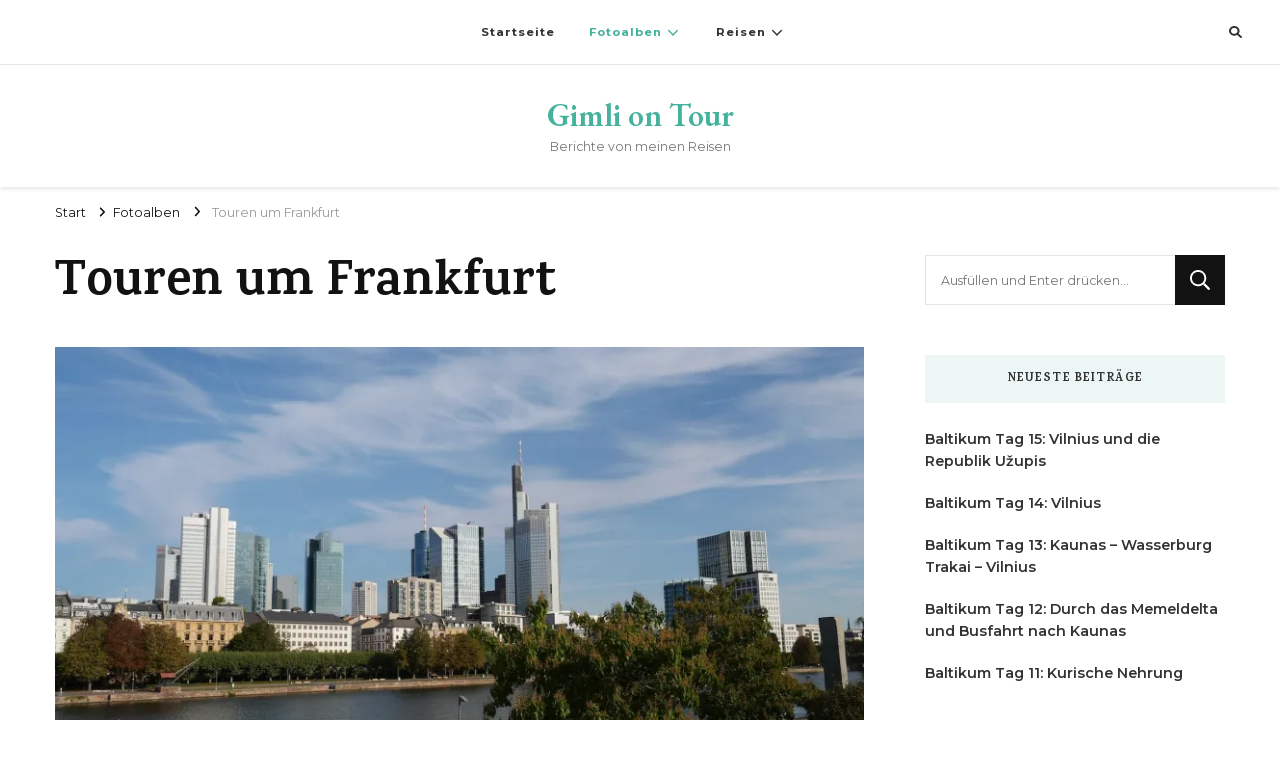

--- FILE ---
content_type: text/html; charset=UTF-8
request_url: https://gimliontour.sthinze.de/fotoalbum/touren-um-frankfurt/gallery/kloster-engelthal-im-november/
body_size: 13667
content:
    <!DOCTYPE html>
    <html lang="de">
    <head itemscope itemtype="http://schema.org/WebSite">
	    <meta charset="UTF-8">
    <meta name="viewport" content="width=device-width, initial-scale=1">
    <link rel="profile" href="http://gmpg.org/xfn/11">
    <title>Touren um Frankfurt &#8211; Gimli on Tour</title>
<meta name='robots' content='max-image-preview:large' />
	<style>img:is([sizes="auto" i], [sizes^="auto," i]) { contain-intrinsic-size: 3000px 1500px }</style>
	<link rel='dns-prefetch' href='//stats.wp.com' />
<link rel='dns-prefetch' href='//fonts.googleapis.com' />
<link rel='dns-prefetch' href='//v0.wordpress.com' />
<link rel='dns-prefetch' href='//jetpack.wordpress.com' />
<link rel='dns-prefetch' href='//s0.wp.com' />
<link rel='dns-prefetch' href='//public-api.wordpress.com' />
<link rel='dns-prefetch' href='//0.gravatar.com' />
<link rel='dns-prefetch' href='//1.gravatar.com' />
<link rel='dns-prefetch' href='//2.gravatar.com' />
<link rel='preconnect' href='//i0.wp.com' />
<link rel='preconnect' href='//c0.wp.com' />
<link rel="alternate" type="application/rss+xml" title="Gimli on Tour &raquo; Feed" href="https://gimliontour.sthinze.de/feed/" />
<link rel="alternate" type="application/rss+xml" title="Gimli on Tour &raquo; Kommentar-Feed" href="https://gimliontour.sthinze.de/comments/feed/" />
<script type="text/javascript">
/* <![CDATA[ */
window._wpemojiSettings = {"baseUrl":"https:\/\/s.w.org\/images\/core\/emoji\/16.0.1\/72x72\/","ext":".png","svgUrl":"https:\/\/s.w.org\/images\/core\/emoji\/16.0.1\/svg\/","svgExt":".svg","source":{"concatemoji":"https:\/\/gimliontour.sthinze.de\/wp-includes\/js\/wp-emoji-release.min.js?ver=6.8.3"}};
/*! This file is auto-generated */
!function(s,n){var o,i,e;function c(e){try{var t={supportTests:e,timestamp:(new Date).valueOf()};sessionStorage.setItem(o,JSON.stringify(t))}catch(e){}}function p(e,t,n){e.clearRect(0,0,e.canvas.width,e.canvas.height),e.fillText(t,0,0);var t=new Uint32Array(e.getImageData(0,0,e.canvas.width,e.canvas.height).data),a=(e.clearRect(0,0,e.canvas.width,e.canvas.height),e.fillText(n,0,0),new Uint32Array(e.getImageData(0,0,e.canvas.width,e.canvas.height).data));return t.every(function(e,t){return e===a[t]})}function u(e,t){e.clearRect(0,0,e.canvas.width,e.canvas.height),e.fillText(t,0,0);for(var n=e.getImageData(16,16,1,1),a=0;a<n.data.length;a++)if(0!==n.data[a])return!1;return!0}function f(e,t,n,a){switch(t){case"flag":return n(e,"\ud83c\udff3\ufe0f\u200d\u26a7\ufe0f","\ud83c\udff3\ufe0f\u200b\u26a7\ufe0f")?!1:!n(e,"\ud83c\udde8\ud83c\uddf6","\ud83c\udde8\u200b\ud83c\uddf6")&&!n(e,"\ud83c\udff4\udb40\udc67\udb40\udc62\udb40\udc65\udb40\udc6e\udb40\udc67\udb40\udc7f","\ud83c\udff4\u200b\udb40\udc67\u200b\udb40\udc62\u200b\udb40\udc65\u200b\udb40\udc6e\u200b\udb40\udc67\u200b\udb40\udc7f");case"emoji":return!a(e,"\ud83e\udedf")}return!1}function g(e,t,n,a){var r="undefined"!=typeof WorkerGlobalScope&&self instanceof WorkerGlobalScope?new OffscreenCanvas(300,150):s.createElement("canvas"),o=r.getContext("2d",{willReadFrequently:!0}),i=(o.textBaseline="top",o.font="600 32px Arial",{});return e.forEach(function(e){i[e]=t(o,e,n,a)}),i}function t(e){var t=s.createElement("script");t.src=e,t.defer=!0,s.head.appendChild(t)}"undefined"!=typeof Promise&&(o="wpEmojiSettingsSupports",i=["flag","emoji"],n.supports={everything:!0,everythingExceptFlag:!0},e=new Promise(function(e){s.addEventListener("DOMContentLoaded",e,{once:!0})}),new Promise(function(t){var n=function(){try{var e=JSON.parse(sessionStorage.getItem(o));if("object"==typeof e&&"number"==typeof e.timestamp&&(new Date).valueOf()<e.timestamp+604800&&"object"==typeof e.supportTests)return e.supportTests}catch(e){}return null}();if(!n){if("undefined"!=typeof Worker&&"undefined"!=typeof OffscreenCanvas&&"undefined"!=typeof URL&&URL.createObjectURL&&"undefined"!=typeof Blob)try{var e="postMessage("+g.toString()+"("+[JSON.stringify(i),f.toString(),p.toString(),u.toString()].join(",")+"));",a=new Blob([e],{type:"text/javascript"}),r=new Worker(URL.createObjectURL(a),{name:"wpTestEmojiSupports"});return void(r.onmessage=function(e){c(n=e.data),r.terminate(),t(n)})}catch(e){}c(n=g(i,f,p,u))}t(n)}).then(function(e){for(var t in e)n.supports[t]=e[t],n.supports.everything=n.supports.everything&&n.supports[t],"flag"!==t&&(n.supports.everythingExceptFlag=n.supports.everythingExceptFlag&&n.supports[t]);n.supports.everythingExceptFlag=n.supports.everythingExceptFlag&&!n.supports.flag,n.DOMReady=!1,n.readyCallback=function(){n.DOMReady=!0}}).then(function(){return e}).then(function(){var e;n.supports.everything||(n.readyCallback(),(e=n.source||{}).concatemoji?t(e.concatemoji):e.wpemoji&&e.twemoji&&(t(e.twemoji),t(e.wpemoji)))}))}((window,document),window._wpemojiSettings);
/* ]]> */
</script>
<style id='wp-emoji-styles-inline-css' type='text/css'>

	img.wp-smiley, img.emoji {
		display: inline !important;
		border: none !important;
		box-shadow: none !important;
		height: 1em !important;
		width: 1em !important;
		margin: 0 0.07em !important;
		vertical-align: -0.1em !important;
		background: none !important;
		padding: 0 !important;
	}
</style>
<link rel='stylesheet' id='wp-block-library-css' href='https://c0.wp.com/c/6.8.3/wp-includes/css/dist/block-library/style.min.css' type='text/css' media='all' />
<style id='classic-theme-styles-inline-css' type='text/css'>
/*! This file is auto-generated */
.wp-block-button__link{color:#fff;background-color:#32373c;border-radius:9999px;box-shadow:none;text-decoration:none;padding:calc(.667em + 2px) calc(1.333em + 2px);font-size:1.125em}.wp-block-file__button{background:#32373c;color:#fff;text-decoration:none}
</style>
<link rel='stylesheet' id='mediaelement-css' href='https://c0.wp.com/c/6.8.3/wp-includes/js/mediaelement/mediaelementplayer-legacy.min.css' type='text/css' media='all' />
<link rel='stylesheet' id='wp-mediaelement-css' href='https://c0.wp.com/c/6.8.3/wp-includes/js/mediaelement/wp-mediaelement.min.css' type='text/css' media='all' />
<style id='jetpack-sharing-buttons-style-inline-css' type='text/css'>
.jetpack-sharing-buttons__services-list{display:flex;flex-direction:row;flex-wrap:wrap;gap:0;list-style-type:none;margin:5px;padding:0}.jetpack-sharing-buttons__services-list.has-small-icon-size{font-size:12px}.jetpack-sharing-buttons__services-list.has-normal-icon-size{font-size:16px}.jetpack-sharing-buttons__services-list.has-large-icon-size{font-size:24px}.jetpack-sharing-buttons__services-list.has-huge-icon-size{font-size:36px}@media print{.jetpack-sharing-buttons__services-list{display:none!important}}.editor-styles-wrapper .wp-block-jetpack-sharing-buttons{gap:0;padding-inline-start:0}ul.jetpack-sharing-buttons__services-list.has-background{padding:1.25em 2.375em}
</style>
<style id='global-styles-inline-css' type='text/css'>
:root{--wp--preset--aspect-ratio--square: 1;--wp--preset--aspect-ratio--4-3: 4/3;--wp--preset--aspect-ratio--3-4: 3/4;--wp--preset--aspect-ratio--3-2: 3/2;--wp--preset--aspect-ratio--2-3: 2/3;--wp--preset--aspect-ratio--16-9: 16/9;--wp--preset--aspect-ratio--9-16: 9/16;--wp--preset--color--black: #000000;--wp--preset--color--cyan-bluish-gray: #abb8c3;--wp--preset--color--white: #ffffff;--wp--preset--color--pale-pink: #f78da7;--wp--preset--color--vivid-red: #cf2e2e;--wp--preset--color--luminous-vivid-orange: #ff6900;--wp--preset--color--luminous-vivid-amber: #fcb900;--wp--preset--color--light-green-cyan: #7bdcb5;--wp--preset--color--vivid-green-cyan: #00d084;--wp--preset--color--pale-cyan-blue: #8ed1fc;--wp--preset--color--vivid-cyan-blue: #0693e3;--wp--preset--color--vivid-purple: #9b51e0;--wp--preset--gradient--vivid-cyan-blue-to-vivid-purple: linear-gradient(135deg,rgba(6,147,227,1) 0%,rgb(155,81,224) 100%);--wp--preset--gradient--light-green-cyan-to-vivid-green-cyan: linear-gradient(135deg,rgb(122,220,180) 0%,rgb(0,208,130) 100%);--wp--preset--gradient--luminous-vivid-amber-to-luminous-vivid-orange: linear-gradient(135deg,rgba(252,185,0,1) 0%,rgba(255,105,0,1) 100%);--wp--preset--gradient--luminous-vivid-orange-to-vivid-red: linear-gradient(135deg,rgba(255,105,0,1) 0%,rgb(207,46,46) 100%);--wp--preset--gradient--very-light-gray-to-cyan-bluish-gray: linear-gradient(135deg,rgb(238,238,238) 0%,rgb(169,184,195) 100%);--wp--preset--gradient--cool-to-warm-spectrum: linear-gradient(135deg,rgb(74,234,220) 0%,rgb(151,120,209) 20%,rgb(207,42,186) 40%,rgb(238,44,130) 60%,rgb(251,105,98) 80%,rgb(254,248,76) 100%);--wp--preset--gradient--blush-light-purple: linear-gradient(135deg,rgb(255,206,236) 0%,rgb(152,150,240) 100%);--wp--preset--gradient--blush-bordeaux: linear-gradient(135deg,rgb(254,205,165) 0%,rgb(254,45,45) 50%,rgb(107,0,62) 100%);--wp--preset--gradient--luminous-dusk: linear-gradient(135deg,rgb(255,203,112) 0%,rgb(199,81,192) 50%,rgb(65,88,208) 100%);--wp--preset--gradient--pale-ocean: linear-gradient(135deg,rgb(255,245,203) 0%,rgb(182,227,212) 50%,rgb(51,167,181) 100%);--wp--preset--gradient--electric-grass: linear-gradient(135deg,rgb(202,248,128) 0%,rgb(113,206,126) 100%);--wp--preset--gradient--midnight: linear-gradient(135deg,rgb(2,3,129) 0%,rgb(40,116,252) 100%);--wp--preset--font-size--small: 13px;--wp--preset--font-size--medium: 20px;--wp--preset--font-size--large: 36px;--wp--preset--font-size--x-large: 42px;--wp--preset--spacing--20: 0.44rem;--wp--preset--spacing--30: 0.67rem;--wp--preset--spacing--40: 1rem;--wp--preset--spacing--50: 1.5rem;--wp--preset--spacing--60: 2.25rem;--wp--preset--spacing--70: 3.38rem;--wp--preset--spacing--80: 5.06rem;--wp--preset--shadow--natural: 6px 6px 9px rgba(0, 0, 0, 0.2);--wp--preset--shadow--deep: 12px 12px 50px rgba(0, 0, 0, 0.4);--wp--preset--shadow--sharp: 6px 6px 0px rgba(0, 0, 0, 0.2);--wp--preset--shadow--outlined: 6px 6px 0px -3px rgba(255, 255, 255, 1), 6px 6px rgba(0, 0, 0, 1);--wp--preset--shadow--crisp: 6px 6px 0px rgba(0, 0, 0, 1);}:where(.is-layout-flex){gap: 0.5em;}:where(.is-layout-grid){gap: 0.5em;}body .is-layout-flex{display: flex;}.is-layout-flex{flex-wrap: wrap;align-items: center;}.is-layout-flex > :is(*, div){margin: 0;}body .is-layout-grid{display: grid;}.is-layout-grid > :is(*, div){margin: 0;}:where(.wp-block-columns.is-layout-flex){gap: 2em;}:where(.wp-block-columns.is-layout-grid){gap: 2em;}:where(.wp-block-post-template.is-layout-flex){gap: 1.25em;}:where(.wp-block-post-template.is-layout-grid){gap: 1.25em;}.has-black-color{color: var(--wp--preset--color--black) !important;}.has-cyan-bluish-gray-color{color: var(--wp--preset--color--cyan-bluish-gray) !important;}.has-white-color{color: var(--wp--preset--color--white) !important;}.has-pale-pink-color{color: var(--wp--preset--color--pale-pink) !important;}.has-vivid-red-color{color: var(--wp--preset--color--vivid-red) !important;}.has-luminous-vivid-orange-color{color: var(--wp--preset--color--luminous-vivid-orange) !important;}.has-luminous-vivid-amber-color{color: var(--wp--preset--color--luminous-vivid-amber) !important;}.has-light-green-cyan-color{color: var(--wp--preset--color--light-green-cyan) !important;}.has-vivid-green-cyan-color{color: var(--wp--preset--color--vivid-green-cyan) !important;}.has-pale-cyan-blue-color{color: var(--wp--preset--color--pale-cyan-blue) !important;}.has-vivid-cyan-blue-color{color: var(--wp--preset--color--vivid-cyan-blue) !important;}.has-vivid-purple-color{color: var(--wp--preset--color--vivid-purple) !important;}.has-black-background-color{background-color: var(--wp--preset--color--black) !important;}.has-cyan-bluish-gray-background-color{background-color: var(--wp--preset--color--cyan-bluish-gray) !important;}.has-white-background-color{background-color: var(--wp--preset--color--white) !important;}.has-pale-pink-background-color{background-color: var(--wp--preset--color--pale-pink) !important;}.has-vivid-red-background-color{background-color: var(--wp--preset--color--vivid-red) !important;}.has-luminous-vivid-orange-background-color{background-color: var(--wp--preset--color--luminous-vivid-orange) !important;}.has-luminous-vivid-amber-background-color{background-color: var(--wp--preset--color--luminous-vivid-amber) !important;}.has-light-green-cyan-background-color{background-color: var(--wp--preset--color--light-green-cyan) !important;}.has-vivid-green-cyan-background-color{background-color: var(--wp--preset--color--vivid-green-cyan) !important;}.has-pale-cyan-blue-background-color{background-color: var(--wp--preset--color--pale-cyan-blue) !important;}.has-vivid-cyan-blue-background-color{background-color: var(--wp--preset--color--vivid-cyan-blue) !important;}.has-vivid-purple-background-color{background-color: var(--wp--preset--color--vivid-purple) !important;}.has-black-border-color{border-color: var(--wp--preset--color--black) !important;}.has-cyan-bluish-gray-border-color{border-color: var(--wp--preset--color--cyan-bluish-gray) !important;}.has-white-border-color{border-color: var(--wp--preset--color--white) !important;}.has-pale-pink-border-color{border-color: var(--wp--preset--color--pale-pink) !important;}.has-vivid-red-border-color{border-color: var(--wp--preset--color--vivid-red) !important;}.has-luminous-vivid-orange-border-color{border-color: var(--wp--preset--color--luminous-vivid-orange) !important;}.has-luminous-vivid-amber-border-color{border-color: var(--wp--preset--color--luminous-vivid-amber) !important;}.has-light-green-cyan-border-color{border-color: var(--wp--preset--color--light-green-cyan) !important;}.has-vivid-green-cyan-border-color{border-color: var(--wp--preset--color--vivid-green-cyan) !important;}.has-pale-cyan-blue-border-color{border-color: var(--wp--preset--color--pale-cyan-blue) !important;}.has-vivid-cyan-blue-border-color{border-color: var(--wp--preset--color--vivid-cyan-blue) !important;}.has-vivid-purple-border-color{border-color: var(--wp--preset--color--vivid-purple) !important;}.has-vivid-cyan-blue-to-vivid-purple-gradient-background{background: var(--wp--preset--gradient--vivid-cyan-blue-to-vivid-purple) !important;}.has-light-green-cyan-to-vivid-green-cyan-gradient-background{background: var(--wp--preset--gradient--light-green-cyan-to-vivid-green-cyan) !important;}.has-luminous-vivid-amber-to-luminous-vivid-orange-gradient-background{background: var(--wp--preset--gradient--luminous-vivid-amber-to-luminous-vivid-orange) !important;}.has-luminous-vivid-orange-to-vivid-red-gradient-background{background: var(--wp--preset--gradient--luminous-vivid-orange-to-vivid-red) !important;}.has-very-light-gray-to-cyan-bluish-gray-gradient-background{background: var(--wp--preset--gradient--very-light-gray-to-cyan-bluish-gray) !important;}.has-cool-to-warm-spectrum-gradient-background{background: var(--wp--preset--gradient--cool-to-warm-spectrum) !important;}.has-blush-light-purple-gradient-background{background: var(--wp--preset--gradient--blush-light-purple) !important;}.has-blush-bordeaux-gradient-background{background: var(--wp--preset--gradient--blush-bordeaux) !important;}.has-luminous-dusk-gradient-background{background: var(--wp--preset--gradient--luminous-dusk) !important;}.has-pale-ocean-gradient-background{background: var(--wp--preset--gradient--pale-ocean) !important;}.has-electric-grass-gradient-background{background: var(--wp--preset--gradient--electric-grass) !important;}.has-midnight-gradient-background{background: var(--wp--preset--gradient--midnight) !important;}.has-small-font-size{font-size: var(--wp--preset--font-size--small) !important;}.has-medium-font-size{font-size: var(--wp--preset--font-size--medium) !important;}.has-large-font-size{font-size: var(--wp--preset--font-size--large) !important;}.has-x-large-font-size{font-size: var(--wp--preset--font-size--x-large) !important;}
:where(.wp-block-post-template.is-layout-flex){gap: 1.25em;}:where(.wp-block-post-template.is-layout-grid){gap: 1.25em;}
:where(.wp-block-columns.is-layout-flex){gap: 2em;}:where(.wp-block-columns.is-layout-grid){gap: 2em;}
:root :where(.wp-block-pullquote){font-size: 1.5em;line-height: 1.6;}
</style>
<link rel='stylesheet' id='foogallery-album-template-default-css' href='https://gimliontour.sthinze.de/wp-content/plugins/foogallery/extensions/albums/css/album-default.css?ver=6.8.3' type='text/css' media='all' />
<link rel='stylesheet' id='foogallery-core-css' href='https://gimliontour.sthinze.de/wp-content/plugins/foogallery/extensions/default-templates/shared/css/foogallery.min.css?ver=3.1.1' type='text/css' media='all' />
<link rel='stylesheet' id='foobox-free-min-css' href='https://gimliontour.sthinze.de/wp-content/plugins/foobox-image-lightbox/free/css/foobox.free.min.css?ver=2.7.35' type='text/css' media='all' />
<link rel='stylesheet' id='owl-carousel-css' href='https://gimliontour.sthinze.de/wp-content/themes/vilva/css/owl.carousel.min.css?ver=2.3.4' type='text/css' media='all' />
<link rel='stylesheet' id='vilva-google-fonts-css' href='https://fonts.googleapis.com/css?family=Montserrat%3A100%2C200%2C300%2Cregular%2C500%2C600%2C700%2C800%2C900%2C100italic%2C200italic%2C300italic%2Citalic%2C500italic%2C600italic%2C700italic%2C800italic%2C900italic%7CKarma%3A300%2Cregular%2C500%2C600%2C700%7CEB+Garamond%3A600' type='text/css' media='all' />
<link rel='stylesheet' id='vilva-css' href='https://gimliontour.sthinze.de/wp-content/themes/vilva/style.css?ver=6.8.3' type='text/css' media='all' />
<link rel='stylesheet' id='minimal-travel-css' href='https://gimliontour.sthinze.de/wp-content/themes/minimal-travel/style.css?ver=1.0.2' type='text/css' media='all' />
<link rel='stylesheet' id='animate-css' href='https://gimliontour.sthinze.de/wp-content/themes/vilva/css/animate.min.css?ver=3.5.2' type='text/css' media='all' />
<link rel='stylesheet' id='vilva-gutenberg-css' href='https://gimliontour.sthinze.de/wp-content/themes/vilva/css/gutenberg.min.css?ver=1.0.2' type='text/css' media='all' />
<script type="text/javascript" src="https://c0.wp.com/c/6.8.3/wp-includes/js/jquery/jquery.min.js" id="jquery-core-js"></script>
<script type="text/javascript" src="https://c0.wp.com/c/6.8.3/wp-includes/js/jquery/jquery-migrate.min.js" id="jquery-migrate-js"></script>
<script type="text/javascript" id="foobox-free-min-js-before">
/* <![CDATA[ */
/* Run FooBox FREE (v2.7.35) */
var FOOBOX = window.FOOBOX = {
	ready: true,
	disableOthers: false,
	o: {wordpress: { enabled: true }, fitToScreen:true, countMessage:'Bild %index von %total', captions: { onlyShowOnHover: true, dataTitle: ["captionTitle","title"], dataDesc: ["captionDesc","description"] }, rel: '', excludes:'.fbx-link,.nofoobox,.nolightbox,a[href*="pinterest.com/pin/create/button/"]', affiliate : { enabled: false }, error: "Kann das Bild nicht laden"},
	selectors: [
		".foogallery-container.foogallery-lightbox-foobox", ".foogallery-container.foogallery-lightbox-foobox-free", ".gallery", ".wp-block-gallery", ".wp-caption", ".wp-block-image", "a:has(img[class*=wp-image-])", ".foobox"
	],
	pre: function( $ ){
		// Custom JavaScript (Pre)
		
	},
	post: function( $ ){
		// Custom JavaScript (Post)
		
		// Custom Captions Code
		
	},
	custom: function( $ ){
		// Custom Extra JS
		
	}
};
/* ]]> */
</script>
<script type="text/javascript" src="https://gimliontour.sthinze.de/wp-content/plugins/foobox-image-lightbox/free/js/foobox.free.min.js?ver=2.7.35" id="foobox-free-min-js"></script>
<link rel="https://api.w.org/" href="https://gimliontour.sthinze.de/wp-json/" /><link rel="alternate" title="JSON" type="application/json" href="https://gimliontour.sthinze.de/wp-json/wp/v2/pages/3460" /><link rel="EditURI" type="application/rsd+xml" title="RSD" href="https://gimliontour.sthinze.de/xmlrpc.php?rsd" />
<meta name="generator" content="WordPress 6.8.3" />
<link rel="canonical" href="https://gimliontour.sthinze.de/fotoalbum/touren-um-frankfurt/" />
<link rel='shortlink' href='https://wp.me/P7PnED-TO' />
<link rel="alternate" title="oEmbed (JSON)" type="application/json+oembed" href="https://gimliontour.sthinze.de/wp-json/oembed/1.0/embed?url=https%3A%2F%2Fgimliontour.sthinze.de%2Ffotoalbum%2Ftouren-um-frankfurt%2F" />
<link rel="alternate" title="oEmbed (XML)" type="text/xml+oembed" href="https://gimliontour.sthinze.de/wp-json/oembed/1.0/embed?url=https%3A%2F%2Fgimliontour.sthinze.de%2Ffotoalbum%2Ftouren-um-frankfurt%2F&#038;format=xml" />
	<style>img#wpstats{display:none}</style>
		<style type="text/css">.recentcomments a{display:inline !important;padding:0 !important;margin:0 !important;}</style>
<!-- Jetpack Open Graph Tags -->
<meta property="og:type" content="article" />
<meta property="og:title" content="Touren um Frankfurt" />
<meta property="og:url" content="https://gimliontour.sthinze.de/fotoalbum/touren-um-frankfurt/" />
<meta property="og:description" content="Fotos von meinen Touren in der Umgebung von Frankfurt." />
<meta property="article:published_time" content="2020-04-05T20:03:09+00:00" />
<meta property="article:modified_time" content="2021-08-11T15:25:45+00:00" />
<meta property="og:site_name" content="Gimli on Tour" />
<meta property="og:image" content="https://i0.wp.com/gimliontour.sthinze.de/wp-content/uploads/2020/09/P1002598.jpeg?fit=1200%2C900&#038;ssl=1" />
<meta property="og:image:width" content="1200" />
<meta property="og:image:height" content="900" />
<meta property="og:image:alt" content="" />
<meta property="og:locale" content="de_DE" />
<meta name="twitter:text:title" content="Touren um Frankfurt" />
<meta name="twitter:image" content="https://i0.wp.com/gimliontour.sthinze.de/wp-content/uploads/2020/09/P1002598.jpeg?fit=1200%2C900&#038;ssl=1&#038;w=640" />
<meta name="twitter:card" content="summary_large_image" />

<!-- End Jetpack Open Graph Tags -->
<link rel="icon" href="https://i0.wp.com/gimliontour.sthinze.de/wp-content/uploads/2020/05/cropped-C9B12A1F-8475-41A1-A4C0-3B274EB943E7.jpeg?fit=32%2C32&#038;ssl=1" sizes="32x32" />
<link rel="icon" href="https://i0.wp.com/gimliontour.sthinze.de/wp-content/uploads/2020/05/cropped-C9B12A1F-8475-41A1-A4C0-3B274EB943E7.jpeg?fit=192%2C192&#038;ssl=1" sizes="192x192" />
<link rel="apple-touch-icon" href="https://i0.wp.com/gimliontour.sthinze.de/wp-content/uploads/2020/05/cropped-C9B12A1F-8475-41A1-A4C0-3B274EB943E7.jpeg?fit=180%2C180&#038;ssl=1" />
<meta name="msapplication-TileImage" content="https://i0.wp.com/gimliontour.sthinze.de/wp-content/uploads/2020/05/cropped-C9B12A1F-8475-41A1-A4C0-3B274EB943E7.jpeg?fit=270%2C270&#038;ssl=1" />
<style type='text/css' media='all'>     
    .content-newsletter .blossomthemes-email-newsletter-wrapper.bg-img:after,
    .widget_blossomthemes_email_newsletter_widget .blossomthemes-email-newsletter-wrapper:after{
        background: rgba(69, 178, 157, 0.8);    }
    
    /*Typography*/

    body,
    button,
    input,
    select,
    optgroup,
    textarea{
        font-family : Montserrat;
        font-size   : 16px;        
    }

    :root {
        --primary-font: Montserrat;
        --secondary-font: Karma;
        --primary-color: #45b29d;
        --primary-color-rgb: 69, 178, 157;
    }
    
    .site-branding .site-title-wrap .site-title{
        font-size   : 32px;
        font-family : EB Garamond;
        font-weight : 600;
        font-style  : normal;
    }
    
    .site-branding .site-title-wrap .site-title a{
        color: #45b29d;
    }
    
    .custom-logo-link img{
        width: 70px;
        max-width: 100%;
    }

    .comment-body .reply .comment-reply-link:hover:before {
        background-image: url('data:image/svg+xml; utf-8, <svg xmlns="http://www.w3.org/2000/svg" width="18" height="15" viewBox="0 0 18 15"><path d="M934,147.2a11.941,11.941,0,0,1,7.5,3.7,16.063,16.063,0,0,1,3.5,7.3c-2.4-3.4-6.1-5.1-11-5.1v4.1l-7-7,7-7Z" transform="translate(-927 -143.2)" fill="%2345b29d"/></svg>');
    }

    .site-header.style-five .header-mid .search-form .search-submit:hover {
        background-image: url('data:image/svg+xml; utf-8, <svg xmlns="http://www.w3.org/2000/svg" viewBox="0 0 512 512"><path fill="%2345b29d" d="M508.5 468.9L387.1 347.5c-2.3-2.3-5.3-3.5-8.5-3.5h-13.2c31.5-36.5 50.6-84 50.6-136C416 93.1 322.9 0 208 0S0 93.1 0 208s93.1 208 208 208c52 0 99.5-19.1 136-50.6v13.2c0 3.2 1.3 6.2 3.5 8.5l121.4 121.4c4.7 4.7 12.3 4.7 17 0l22.6-22.6c4.7-4.7 4.7-12.3 0-17zM208 368c-88.4 0-160-71.6-160-160S119.6 48 208 48s160 71.6 160 160-71.6 160-160 160z"></path></svg>');
    }

    .site-header.style-seven .header-bottom .search-form .search-submit:hover {
        background-image: url('data:image/svg+xml; utf-8, <svg xmlns="http://www.w3.org/2000/svg" viewBox="0 0 512 512"><path fill="%2345b29d" d="M508.5 468.9L387.1 347.5c-2.3-2.3-5.3-3.5-8.5-3.5h-13.2c31.5-36.5 50.6-84 50.6-136C416 93.1 322.9 0 208 0S0 93.1 0 208s93.1 208 208 208c52 0 99.5-19.1 136-50.6v13.2c0 3.2 1.3 6.2 3.5 8.5l121.4 121.4c4.7 4.7 12.3 4.7 17 0l22.6-22.6c4.7-4.7 4.7-12.3 0-17zM208 368c-88.4 0-160-71.6-160-160S119.6 48 208 48s160 71.6 160 160-71.6 160-160 160z"></path></svg>');
    }

    .site-header.style-fourteen .search-form .search-submit:hover {
        background-image: url('data:image/svg+xml; utf-8, <svg xmlns="http://www.w3.org/2000/svg" viewBox="0 0 512 512"><path fill="%2345b29d" d="M508.5 468.9L387.1 347.5c-2.3-2.3-5.3-3.5-8.5-3.5h-13.2c31.5-36.5 50.6-84 50.6-136C416 93.1 322.9 0 208 0S0 93.1 0 208s93.1 208 208 208c52 0 99.5-19.1 136-50.6v13.2c0 3.2 1.3 6.2 3.5 8.5l121.4 121.4c4.7 4.7 12.3 4.7 17 0l22.6-22.6c4.7-4.7 4.7-12.3 0-17zM208 368c-88.4 0-160-71.6-160-160S119.6 48 208 48s160 71.6 160 160-71.6 160-160 160z"></path></svg>');
    }

    .search-results .content-area > .page-header .search-submit:hover {
        background-image: url('data:image/svg+xml; utf-8, <svg xmlns="http://www.w3.org/2000/svg" viewBox="0 0 512 512"><path fill="%2345b29d" d="M508.5 468.9L387.1 347.5c-2.3-2.3-5.3-3.5-8.5-3.5h-13.2c31.5-36.5 50.6-84 50.6-136C416 93.1 322.9 0 208 0S0 93.1 0 208s93.1 208 208 208c52 0 99.5-19.1 136-50.6v13.2c0 3.2 1.3 6.2 3.5 8.5l121.4 121.4c4.7 4.7 12.3 4.7 17 0l22.6-22.6c4.7-4.7 4.7-12.3 0-17zM208 368c-88.4 0-160-71.6-160-160S119.6 48 208 48s160 71.6 160 160-71.6 160-160 160z"></path></svg>');
    }
           
    </style></head>

<body class="wp-singular page-template-default page page-id-3460 page-child parent-pageid-136 wp-embed-responsive wp-theme-vilva wp-child-theme-minimal-travel vilva-has-blocks underline rightsidebar" itemscope itemtype="http://schema.org/WebPage">

    <div id="page" class="site">
        <a class="skip-link" href="#content">Zum Inhalt springen</a>
    <header id="masthead" class="site-header style-fourteen" itemscope itemtype="http://schema.org/WPHeader" >
	<div class="header-t">
		<div class="container">
			<div class="header-social">
							</div><!-- .header-social -->			
				<nav id="site-navigation" class="main-navigation" itemscope itemtype="http://schema.org/SiteNavigationElement">
                    <button class="toggle-btn" data-toggle-target=".main-menu-modal" data-toggle-body-class="showing-main-menu-modal" aria-expanded="false" data-set-focus=".close-main-nav-toggle">
                <span class="toggle-bar"></span>
                <span class="toggle-bar"></span>
                <span class="toggle-bar"></span>
            </button>
                <div class="primary-menu-list main-menu-modal cover-modal" data-modal-target-string=".main-menu-modal">
            <button class="close close-main-nav-toggle" data-toggle-target=".main-menu-modal" data-toggle-body-class="showing-main-menu-modal" aria-expanded="false" data-set-focus=".main-menu-modal"></button>
            <div class="mobile-menu" aria-label="Mobilgerät">
                <div class="menu-startseite-container"><ul id="primary-menu" class="nav-menu main-menu-modal"><li id="menu-item-1284" class="menu-item menu-item-type-custom menu-item-object-custom menu-item-home menu-item-1284"><a href="http://gimliontour.sthinze.de/">Startseite</a></li>
<li id="menu-item-1285" class="menu-item menu-item-type-post_type menu-item-object-page current-page-ancestor current-menu-ancestor current-page-parent current_page_ancestor menu-item-has-children menu-item-1285"><a href="https://gimliontour.sthinze.de/fotoalbum/">Fotoalben</a>
<ul class="sub-menu">
	<li id="menu-item-7491" class="menu-item menu-item-type-custom menu-item-object-custom menu-item-has-children menu-item-7491"><a href="#">Neu</a>
	<ul class="sub-menu">
		<li id="menu-item-10232" class="menu-item menu-item-type-post_type menu-item-object-page menu-item-10232"><a href="https://gimliontour.sthinze.de/fotoalbum/baltikum-2025/">Baltikum 2025</a></li>
		<li id="menu-item-10025" class="menu-item menu-item-type-post_type menu-item-object-page menu-item-10025"><a href="https://gimliontour.sthinze.de/fotoalbum/bahnradweg-hessen-2025/">Bahnradweg Hessen 2025</a></li>
	</ul>
</li>
	<li id="menu-item-6895" class="menu-item menu-item-type-custom menu-item-object-custom current-menu-ancestor current-menu-parent menu-item-has-children menu-item-6895"><a href="#">Deutschland</a>
	<ul class="sub-menu">
		<li id="menu-item-10024" class="menu-item menu-item-type-post_type menu-item-object-page menu-item-10024"><a href="https://gimliontour.sthinze.de/fotoalbum/bahnradweg-hessen-2025/">Bahnradweg Hessen 2025</a></li>
		<li id="menu-item-9748" class="menu-item menu-item-type-post_type menu-item-object-page menu-item-9748"><a href="https://gimliontour.sthinze.de/fotoalbum/suedharz-2025/">Südharz 2025</a></li>
		<li id="menu-item-9587" class="menu-item menu-item-type-post_type menu-item-object-page menu-item-9587"><a href="https://gimliontour.sthinze.de/fotoalbum/bonifatius-route-2025/">Bonifatius Route 2025</a></li>
		<li id="menu-item-8993" class="menu-item menu-item-type-post_type menu-item-object-page menu-item-8993"><a href="https://gimliontour.sthinze.de/fotoalbum/lahnradweg-2024/">Lahnradweg 2024</a></li>
		<li id="menu-item-8759" class="menu-item menu-item-type-post_type menu-item-object-page menu-item-8759"><a href="https://gimliontour.sthinze.de/fotoalbum/schwarzwald-2024/">Schwarzwald 2024</a></li>
		<li id="menu-item-7858" class="menu-item menu-item-type-post_type menu-item-object-page menu-item-7858"><a href="https://gimliontour.sthinze.de/fotoalbum/rhoentour-2023/">Rhöntour 2023</a></li>
		<li id="menu-item-7343" class="menu-item menu-item-type-post_type menu-item-object-page menu-item-7343"><a href="https://gimliontour.sthinze.de/fotoalbum/rennsteigtour/">Rennsteigtour</a></li>
		<li id="menu-item-7073" class="menu-item menu-item-type-post_type menu-item-object-page menu-item-7073"><a href="https://gimliontour.sthinze.de/fotoalbum/elberadweg-2023/">Elberadweg 2023</a></li>
		<li id="menu-item-6893" class="menu-item menu-item-type-post_type menu-item-object-page menu-item-6893"><a href="https://gimliontour.sthinze.de/fotoalbum/5-fluesse-radweg-2023/">5-Flüsse-Radweg 2023</a></li>
		<li id="menu-item-6290" class="menu-item menu-item-type-post_type menu-item-object-page menu-item-6290"><a href="https://gimliontour.sthinze.de/fotoalbum/radtour-an-der-oder-2022/">Radtour an der Oder 2022</a></li>
		<li id="menu-item-5825" class="menu-item menu-item-type-post_type menu-item-object-page menu-item-5825"><a href="https://gimliontour.sthinze.de/fotoalbum/main-tauber-radtour-2022/">Main-Tauber-Radtour 2022</a></li>
		<li id="menu-item-5274" class="menu-item menu-item-type-post_type menu-item-object-page menu-item-5274"><a href="https://gimliontour.sthinze.de/fotoalbum/alpenueberquerung-2021/">Alpenquerung 2021</a></li>
		<li id="menu-item-5176" class="menu-item menu-item-type-post_type menu-item-object-page menu-item-5176"><a href="https://gimliontour.sthinze.de/fotoalbum/maintour-2021/">Maintour 2021</a></li>
		<li id="menu-item-4359" class="menu-item menu-item-type-post_type menu-item-object-page menu-item-4359"><a href="https://gimliontour.sthinze.de/fotoalbum/harzumrundung-2020/">Harzumrundung 2020</a></li>
		<li id="menu-item-3976" class="menu-item menu-item-type-post_type menu-item-object-page menu-item-3976"><a href="https://gimliontour.sthinze.de/fotoalbum/donauradweg-2020/">Donauradweg 2020</a></li>
		<li id="menu-item-3464" class="menu-item menu-item-type-post_type menu-item-object-page current-menu-item page_item page-item-3460 current_page_item menu-item-3464"><a href="https://gimliontour.sthinze.de/fotoalbum/touren-um-frankfurt/" aria-current="page">Touren um Frankfurt</a></li>
	</ul>
</li>
	<li id="menu-item-6896" class="menu-item menu-item-type-custom menu-item-object-custom menu-item-has-children menu-item-6896"><a href="#">Europa</a>
	<ul class="sub-menu">
		<li id="menu-item-10233" class="menu-item menu-item-type-post_type menu-item-object-page menu-item-10233"><a href="https://gimliontour.sthinze.de/fotoalbum/baltikum-2025/">Baltikum 2025</a></li>
		<li id="menu-item-7959" class="menu-item menu-item-type-post_type menu-item-object-page menu-item-7959"><a href="https://gimliontour.sthinze.de/fotoalbum/florenz-rom-2024/">Florenz – Rom 2024</a></li>
		<li id="menu-item-7960" class="menu-item menu-item-type-post_type menu-item-object-page menu-item-7960"><a href="https://gimliontour.sthinze.de/fotoalbum/toskana-2024/">Toskana 2024</a></li>
		<li id="menu-item-7558" class="menu-item menu-item-type-post_type menu-item-object-page menu-item-7558"><a href="https://gimliontour.sthinze.de/fotoalbum/london-2023/">London 2023</a></li>
		<li id="menu-item-6129" class="menu-item menu-item-type-post_type menu-item-object-page menu-item-6129"><a href="https://gimliontour.sthinze.de/fotoalbum/island-2022/">Island 2022</a></li>
		<li id="menu-item-5662" class="menu-item menu-item-type-post_type menu-item-object-page menu-item-5662"><a href="https://gimliontour.sthinze.de/fotoalbum/mallorca-2022/">Mallorca 2022</a></li>
		<li id="menu-item-6897" class="menu-item menu-item-type-post_type menu-item-object-page menu-item-6897"><a href="https://gimliontour.sthinze.de/fotoalbum/alpenueberquerung-2021/">Alpenquerung 2021</a></li>
		<li id="menu-item-5029" class="menu-item menu-item-type-post_type menu-item-object-page menu-item-5029"><a href="https://gimliontour.sthinze.de/fotoalbum/ardeche-2021/">Ardéche 2021</a></li>
		<li id="menu-item-2746" class="menu-item menu-item-type-post_type menu-item-object-page menu-item-2746"><a href="https://gimliontour.sthinze.de/fotoalbum/griechenland-2019/">Griechenland 2019</a></li>
		<li id="menu-item-2741" class="menu-item menu-item-type-post_type menu-item-object-page menu-item-2741"><a href="https://gimliontour.sthinze.de/fotoalbum/albanien-2019/">Albanien 2019</a></li>
		<li id="menu-item-1791" class="menu-item menu-item-type-post_type menu-item-object-page menu-item-1791"><a href="https://gimliontour.sthinze.de/fotoalbum/irland-2017/">Irland 2017</a></li>
		<li id="menu-item-1331" class="menu-item menu-item-type-post_type menu-item-object-page menu-item-1331"><a href="https://gimliontour.sthinze.de/fotoalbum/island-2016/">Island 2016</a></li>
	</ul>
</li>
	<li id="menu-item-8996" class="menu-item menu-item-type-custom menu-item-object-custom menu-item-has-children menu-item-8996"><a href="#">Afrika</a>
	<ul class="sub-menu">
		<li id="menu-item-9162" class="menu-item menu-item-type-post_type menu-item-object-page menu-item-9162"><a href="https://gimliontour.sthinze.de/fotoalbum/madagaskar-2024/">Madagaskar 2024</a></li>
	</ul>
</li>
	<li id="menu-item-6899" class="menu-item menu-item-type-custom menu-item-object-custom menu-item-has-children menu-item-6899"><a href="#">Amerika</a>
	<ul class="sub-menu">
		<li id="menu-item-6612" class="menu-item menu-item-type-post_type menu-item-object-page menu-item-6612"><a href="https://gimliontour.sthinze.de/fotoalbum/kubarundreise-2022-23/">Kubarundreise 2022/23</a></li>
	</ul>
</li>
	<li id="menu-item-6898" class="menu-item menu-item-type-custom menu-item-object-custom menu-item-has-children menu-item-6898"><a href="#">Asien</a>
	<ul class="sub-menu">
		<li id="menu-item-2262" class="menu-item menu-item-type-post_type menu-item-object-page menu-item-2262"><a href="https://gimliontour.sthinze.de/fotoalbum/seidenstrasse-2018/">Seidenstraße 2018</a></li>
		<li id="menu-item-1287" class="menu-item menu-item-type-post_type menu-item-object-page menu-item-1287"><a href="https://gimliontour.sthinze.de/fotoalbum/indien-2012/">Indien 2012</a></li>
		<li id="menu-item-1286" class="menu-item menu-item-type-post_type menu-item-object-page menu-item-1286"><a href="https://gimliontour.sthinze.de/fotoalbum/indien-2009/">Indien 2009</a></li>
	</ul>
</li>
</ul>
</li>
<li id="menu-item-1303" class="menu-item menu-item-type-post_type menu-item-object-page menu-item-has-children menu-item-1303"><a href="https://gimliontour.sthinze.de/reisen/">Reisen</a>
<ul class="sub-menu">
	<li id="menu-item-7494" class="menu-item menu-item-type-custom menu-item-object-custom menu-item-has-children menu-item-7494"><a href="#">Neu</a>
	<ul class="sub-menu">
		<li id="menu-item-10234" class="menu-item menu-item-type-taxonomy menu-item-object-post_tag menu-item-10234"><a href="https://gimliontour.sthinze.de/tag/baltikum-2025/">Baltikum 2025</a></li>
		<li id="menu-item-10026" class="menu-item menu-item-type-taxonomy menu-item-object-post_tag menu-item-10026"><a href="https://gimliontour.sthinze.de/tag/bahnradweg-hessen-2025/">Bahnradweg Hessen 2025</a></li>
	</ul>
</li>
	<li id="menu-item-6900" class="menu-item menu-item-type-custom menu-item-object-custom menu-item-has-children menu-item-6900"><a href="#">Deutschland</a>
	<ul class="sub-menu">
		<li id="menu-item-10027" class="menu-item menu-item-type-taxonomy menu-item-object-post_tag menu-item-10027"><a href="https://gimliontour.sthinze.de/tag/bahnradweg-hessen-2025/">Bahnradweg Hessen 2025</a></li>
		<li id="menu-item-9751" class="menu-item menu-item-type-taxonomy menu-item-object-post_tag menu-item-9751"><a href="https://gimliontour.sthinze.de/tag/suedharz-2025/">Südharz 2025</a></li>
		<li id="menu-item-9591" class="menu-item menu-item-type-taxonomy menu-item-object-post_tag menu-item-9591"><a href="https://gimliontour.sthinze.de/tag/bonifatiusroute-2025/">Bonifatiusroute 2025</a></li>
		<li id="menu-item-8998" class="menu-item menu-item-type-taxonomy menu-item-object-post_tag menu-item-8998"><a href="https://gimliontour.sthinze.de/tag/lahnradweg-2024/">Lahnradweg 2024</a></li>
		<li id="menu-item-8761" class="menu-item menu-item-type-taxonomy menu-item-object-post_tag menu-item-8761"><a href="https://gimliontour.sthinze.de/tag/schwarzwald-2024/">Schwarzwald 2024</a></li>
		<li id="menu-item-7860" class="menu-item menu-item-type-taxonomy menu-item-object-post_tag menu-item-7860"><a href="https://gimliontour.sthinze.de/tag/rhoentour-2023/">Rhöntour 2023</a></li>
		<li id="menu-item-7344" class="menu-item menu-item-type-taxonomy menu-item-object-post_tag menu-item-7344"><a href="https://gimliontour.sthinze.de/tag/rennsteig-2023/">Rennsteig 2023</a></li>
		<li id="menu-item-7074" class="menu-item menu-item-type-taxonomy menu-item-object-post_tag menu-item-7074"><a href="https://gimliontour.sthinze.de/tag/elberadweg-2023/">Elberadweg 2023</a></li>
		<li id="menu-item-6888" class="menu-item menu-item-type-taxonomy menu-item-object-post_tag menu-item-6888"><a href="https://gimliontour.sthinze.de/tag/5-fluesse-radweg-2023/">5-Flüsse-Radweg 2023</a></li>
		<li id="menu-item-6379" class="menu-item menu-item-type-taxonomy menu-item-object-post_tag menu-item-6379"><a href="https://gimliontour.sthinze.de/tag/oder-tour-2022/">Oder Tour 2022</a></li>
		<li id="menu-item-5871" class="menu-item menu-item-type-taxonomy menu-item-object-post_tag menu-item-5871"><a href="https://gimliontour.sthinze.de/tag/main-tauber-radtour-2022/">Main-Tauber-Radtour 2022</a></li>
		<li id="menu-item-6904" class="menu-item menu-item-type-taxonomy menu-item-object-post_tag menu-item-6904"><a href="https://gimliontour.sthinze.de/tag/alpenquerung-2021/">Alpenquerung 2021</a></li>
		<li id="menu-item-5177" class="menu-item menu-item-type-taxonomy menu-item-object-post_tag menu-item-5177"><a href="https://gimliontour.sthinze.de/tag/maintour-2021/">Maintour 2021</a></li>
		<li id="menu-item-4360" class="menu-item menu-item-type-taxonomy menu-item-object-post_tag menu-item-4360"><a href="https://gimliontour.sthinze.de/tag/harzrundfahrt/">Harzrundfahrt</a></li>
		<li id="menu-item-3975" class="menu-item menu-item-type-taxonomy menu-item-object-post_tag menu-item-3975"><a href="https://gimliontour.sthinze.de/tag/donauradweg-2020/">Donauradweg 2020</a></li>
		<li id="menu-item-3466" class="menu-item menu-item-type-taxonomy menu-item-object-post_tag menu-item-3466"><a href="https://gimliontour.sthinze.de/tag/touren-um-frankfurt/">Touren um Frankfurt</a></li>
	</ul>
</li>
	<li id="menu-item-6901" class="menu-item menu-item-type-custom menu-item-object-custom menu-item-has-children menu-item-6901"><a href="#">Europa</a>
	<ul class="sub-menu">
		<li id="menu-item-10235" class="menu-item menu-item-type-taxonomy menu-item-object-post_tag menu-item-10235"><a href="https://gimliontour.sthinze.de/tag/baltikum-2025/">Baltikum 2025</a></li>
		<li id="menu-item-7964" class="menu-item menu-item-type-taxonomy menu-item-object-post_tag menu-item-7964"><a href="https://gimliontour.sthinze.de/tag/toskana-2024/">Toskana 2024</a></li>
		<li id="menu-item-7963" class="menu-item menu-item-type-taxonomy menu-item-object-post_tag menu-item-7963"><a href="https://gimliontour.sthinze.de/tag/florenz-rom-2024/">Florenz &#8211; Rom 2024</a></li>
		<li id="menu-item-7560" class="menu-item menu-item-type-taxonomy menu-item-object-post_tag menu-item-7560"><a href="https://gimliontour.sthinze.de/tag/london-2023/">London 2023</a></li>
		<li id="menu-item-6199" class="menu-item menu-item-type-taxonomy menu-item-object-post_tag menu-item-6199"><a href="https://gimliontour.sthinze.de/tag/island-2022/">Island 2022</a></li>
		<li id="menu-item-5663" class="menu-item menu-item-type-taxonomy menu-item-object-post_tag menu-item-5663"><a href="https://gimliontour.sthinze.de/tag/mallorca-2022/">Mallorca 2022</a></li>
		<li id="menu-item-5276" class="menu-item menu-item-type-taxonomy menu-item-object-post_tag menu-item-5276"><a href="https://gimliontour.sthinze.de/tag/alpenquerung-2021/">Alpenquerung 2021</a></li>
		<li id="menu-item-5047" class="menu-item menu-item-type-taxonomy menu-item-object-post_tag menu-item-5047"><a href="https://gimliontour.sthinze.de/tag/ardeche-2021/">Ardéche 2021</a></li>
		<li id="menu-item-2730" class="menu-item menu-item-type-taxonomy menu-item-object-post_tag menu-item-2730"><a href="https://gimliontour.sthinze.de/tag/griechenland-2019/">Griechenland 2019</a></li>
		<li id="menu-item-2729" class="menu-item menu-item-type-taxonomy menu-item-object-post_tag menu-item-2729"><a href="https://gimliontour.sthinze.de/tag/albanien-2019/">Albanien 2019</a></li>
		<li id="menu-item-1784" class="menu-item menu-item-type-taxonomy menu-item-object-post_tag menu-item-1784"><a href="https://gimliontour.sthinze.de/tag/irland-2017/">Irland 2017</a></li>
		<li id="menu-item-1306" class="menu-item menu-item-type-taxonomy menu-item-object-post_tag menu-item-1306"><a href="https://gimliontour.sthinze.de/tag/island-2016/">Island 2016</a></li>
	</ul>
</li>
	<li id="menu-item-8995" class="menu-item menu-item-type-custom menu-item-object-custom menu-item-has-children menu-item-8995"><a href="#">Afrika</a>
	<ul class="sub-menu">
		<li id="menu-item-9146" class="menu-item menu-item-type-taxonomy menu-item-object-post_tag menu-item-9146"><a href="https://gimliontour.sthinze.de/tag/madagaskar-2024/">Madagaskar 2024</a></li>
	</ul>
</li>
	<li id="menu-item-6903" class="menu-item menu-item-type-custom menu-item-object-custom menu-item-has-children menu-item-6903"><a href="#">Amerika</a>
	<ul class="sub-menu">
		<li id="menu-item-6549" class="menu-item menu-item-type-taxonomy menu-item-object-post_tag menu-item-6549"><a href="https://gimliontour.sthinze.de/tag/kuba-2022-23/">Kuba 2022/23</a></li>
	</ul>
</li>
	<li id="menu-item-6902" class="menu-item menu-item-type-custom menu-item-object-custom menu-item-has-children menu-item-6902"><a href="#">Asien</a>
	<ul class="sub-menu">
		<li id="menu-item-2261" class="menu-item menu-item-type-taxonomy menu-item-object-post_tag menu-item-2261"><a href="https://gimliontour.sthinze.de/tag/seidenstrasse-2018/">Seidenstraße 2018</a></li>
		<li id="menu-item-1305" class="menu-item menu-item-type-taxonomy menu-item-object-post_tag menu-item-1305"><a href="https://gimliontour.sthinze.de/tag/indien-2012/">Indien 2012</a></li>
		<li id="menu-item-1304" class="menu-item menu-item-type-taxonomy menu-item-object-post_tag menu-item-1304"><a href="https://gimliontour.sthinze.de/tag/indien-2009/">Indien 2009</a></li>
	</ul>
</li>
</ul>
</li>
</ul></div>            </div>
        </div>
	</nav><!-- #site-navigation -->
    			<div class="right">
				        <div class="header-search">                
        <button class="search-toggle" data-toggle-target=".search-modal" data-toggle-body-class="showing-search-modal" data-set-focus=".search-modal .search-field" aria-expanded="false">
                <i class="fas fa-search"></i>
            </button>
            <div class="header-search-wrap search-modal cover-modal" data-modal-target-string=".search-modal">
                <div class="header-search-inner-wrap">
                    <form role="search" method="get" class="search-form" action="https://gimliontour.sthinze.de/">
                    <label>
                        <span class="screen-reader-text">Suchst du nach etwas?
                        </span>
                        <input type="search" class="search-field" placeholder="Ausfüllen und Enter drücken&hellip;" value="" name="s" />
                    </label>                
                    <input type="submit" id="submit-field" class="search-submit" value="Suchen" />
                </form>                    <button class="close" data-toggle-target=".search-modal" data-toggle-body-class="showing-search-modal" data-set-focus=".search-modal .search-field" aria-expanded="false"></button>
                </div>
            </div>
        </div><!-- .header-search -->
    			</div><!-- .right -->
		</div>
	</div><!-- .header-t -->
	<div class="header-mid">
		<div class="container">
			        <div class="site-branding" itemscope itemtype="http://schema.org/Organization">  
            <div class="site-logo">
                            </div>

            <div class="site-title-wrap">                    <p class="site-title" itemprop="name"><a href="https://gimliontour.sthinze.de/" rel="home" itemprop="url">Gimli on Tour</a></p>
                                    <p class="site-description" itemprop="description">Berichte von meinen Reisen</p>
                </div>        </div>    
    		</div>
	</div><!-- .header-mid -->
</header><!-- .site-header --><div class="top-bar"><div class="container"><div class="breadcrumb-wrapper">
                <div id="crumbs" itemscope itemtype="http://schema.org/BreadcrumbList"> 
                    <span itemprop="itemListElement" itemscope itemtype="http://schema.org/ListItem">
                        <a itemprop="item" href="https://gimliontour.sthinze.de"><span itemprop="name">Start</span></a>
                        <meta itemprop="position" content="1" />
                        <span class="separator"><i class="fa fa-angle-right"></i></span>
                    </span><span itemprop="itemListElement" itemscope itemtype="http://schema.org/ListItem"><a href="https://gimliontour.sthinze.de/fotoalbum/" itemprop="item"><span itemprop="name">Fotoalben</span></a><meta itemprop="position" content="2" /></span> <span class="separator"><i class="fa fa-angle-right"></i></span> <span class="current" itemprop="itemListElement" itemscope itemtype="http://schema.org/ListItem"><a href="https://gimliontour.sthinze.de/fotoalbum/touren-um-frankfurt/" itemprop="item"><span itemprop="name">Touren um Frankfurt</span></a><meta itemprop="position" content="3" /></span></span></div></div><!-- .breadcrumb-wrapper --></div></div><div id="content" class="site-content"><div class="container">
<div id="primary" class="content-area">
	
	<main id="main" class="site-main">

		<article id="post-3460" class="post-3460 page type-page status-publish has-post-thumbnail hentry">
	        <header class="page-header">
            <h1 class="page-title">Touren um Frankfurt</h1>
        </header> 
        <figure class="post-thumbnail"><img width="840" height="473" src="https://i0.wp.com/gimliontour.sthinze.de/wp-content/uploads/2020/09/P1002598.jpeg?resize=840%2C473&amp;ssl=1" class="attachment-vilva-sidebar size-vilva-sidebar wp-post-image" alt="" itemprop="image" decoding="async" fetchpriority="high" data-attachment-id="4544" data-permalink="https://gimliontour.sthinze.de/?attachment_id=4544" data-orig-file="https://i0.wp.com/gimliontour.sthinze.de/wp-content/uploads/2020/09/P1002598.jpeg?fit=1536%2C1152&amp;ssl=1" data-orig-size="1536,1152" data-comments-opened="1" data-image-meta="{&quot;aperture&quot;:&quot;8&quot;,&quot;credit&quot;:&quot;&quot;,&quot;camera&quot;:&quot;DC-G91&quot;,&quot;caption&quot;:&quot;&quot;,&quot;created_timestamp&quot;:&quot;1600588054&quot;,&quot;copyright&quot;:&quot;&quot;,&quot;focal_length&quot;:&quot;14&quot;,&quot;iso&quot;:&quot;200&quot;,&quot;shutter_speed&quot;:&quot;0.0015625&quot;,&quot;title&quot;:&quot;Skyline vom Hohlbeinsteg&quot;,&quot;orientation&quot;:&quot;0&quot;}" data-image-title="Skyline vom Hohlbeinsteg" data-image-description="" data-image-caption="" data-medium-file="https://i0.wp.com/gimliontour.sthinze.de/wp-content/uploads/2020/09/P1002598.jpeg?fit=300%2C225&amp;ssl=1" data-large-file="https://i0.wp.com/gimliontour.sthinze.de/wp-content/uploads/2020/09/P1002598.jpeg?fit=840%2C630&amp;ssl=1" /></figure><div class="entry-content" itemprop="text">
<p>Fotos von meinen Touren in der Umgebung von Frankfurt.</p>


<div id="touren-um-frankfurt" class="foogallery-album-header"><p><a href="/fotoalbum/touren-um-frankfurt/">« zurück zum Album</a></p><h2>Kloster Engelthal im November</h2></div><style type="text/css">
#foogallery-gallery-4612.fg-justified .fg-item { margin-right: 1px; margin-bottom: 1px; }
#foogallery-gallery-4612.fg-justified .fg-image { height: 150px; }</style>
			<style type="text/css">
#foogallery-gallery-4612_1.fg-justified .fg-item { margin-right: 1px; margin-bottom: 1px; }
#foogallery-gallery-4612_1.fg-justified .fg-image { height: 150px; }</style>
			<div class="foogallery foogallery-container foogallery-justified foogallery-lightbox-foobox fg-justified fg-ready fg-light fg-round-medium fg-shadow-large fg-loading-default fg-loaded-fade-in fg-caption-hover fg-hover-fade" id="foogallery-gallery-4612_1" data-foogallery="{&quot;item&quot;:{&quot;showCaptionTitle&quot;:true,&quot;showCaptionDescription&quot;:true},&quot;lazy&quot;:true,&quot;template&quot;:{&quot;rowHeight&quot;:150,&quot;maxRowHeight&quot;:300,&quot;margins&quot;:1,&quot;align&quot;:&quot;center&quot;,&quot;lastRow&quot;:&quot;smart&quot;}}" style="--fg-title-line-clamp: 0; --fg-description-line-clamp: 0;" >
	<div class="fg-item fg-type-image fg-idle"><figure class="fg-item-inner"><a href="https://gimliontour.sthinze.de/wp-content/uploads/2020/11/P1002805.jpeg" data-caption-title="Hohe Straße" data-attachment-id="4616" data-type="image" class="fg-thumb"><span class="fg-image-wrap"><img decoding="async" height="300" width="404" class="skip-lazy fg-image" data-src-fg="https://gimliontour.sthinze.de/wp-content/uploads/cache/2020/11/P1002805/2817663322.jpeg" src="data:image/svg+xml,%3Csvg%20xmlns%3D%22http%3A%2F%2Fwww.w3.org%2F2000%2Fsvg%22%20width%3D%22404%22%20height%3D%22300%22%20viewBox%3D%220%200%20404%20300%22%3E%3C%2Fsvg%3E" loading="eager"></span><span class="fg-image-overlay"></span></a><figcaption class="fg-caption"><div class="fg-caption-inner"><div class="fg-caption-title">Hohe Straße</div></div></figcaption></figure><div class="fg-loader"></div></div><div class="fg-item fg-type-image fg-idle"><figure class="fg-item-inner"><a href="https://gimliontour.sthinze.de/wp-content/uploads/2020/11/P1002806.jpeg" data-caption-title="Via Regia" data-attachment-id="4617" data-type="image" class="fg-thumb"><span class="fg-image-wrap"><img decoding="async" height="300" width="198" class="skip-lazy fg-image" data-src-fg="https://gimliontour.sthinze.de/wp-content/uploads/cache/2020/11/P1002806/1966591944.jpeg" src="data:image/svg+xml,%3Csvg%20xmlns%3D%22http%3A%2F%2Fwww.w3.org%2F2000%2Fsvg%22%20width%3D%22198%22%20height%3D%22300%22%20viewBox%3D%220%200%20198%20300%22%3E%3C%2Fsvg%3E" loading="eager"></span><span class="fg-image-overlay"></span></a><figcaption class="fg-caption"><div class="fg-caption-inner"><div class="fg-caption-title">Via Regia</div></div></figcaption></figure><div class="fg-loader"></div></div><div class="fg-item fg-type-image fg-idle"><figure class="fg-item-inner"><a href="https://gimliontour.sthinze.de/wp-content/uploads/2020/11/P1002807.jpeg" data-caption-title="Panoramastation 3" data-attachment-id="4619" data-type="image" class="fg-thumb"><span class="fg-image-wrap"><img decoding="async" height="300" width="400" class="skip-lazy fg-image" data-src-fg="https://gimliontour.sthinze.de/wp-content/uploads/cache/2020/11/P1002807/1139783430.jpeg" src="data:image/svg+xml,%3Csvg%20xmlns%3D%22http%3A%2F%2Fwww.w3.org%2F2000%2Fsvg%22%20width%3D%22400%22%20height%3D%22300%22%20viewBox%3D%220%200%20400%20300%22%3E%3C%2Fsvg%3E" loading="eager"></span><span class="fg-image-overlay"></span></a><figcaption class="fg-caption"><div class="fg-caption-inner"><div class="fg-caption-title">Panoramastation 3</div></div></figcaption></figure><div class="fg-loader"></div></div><div class="fg-item fg-type-image fg-idle"><figure class="fg-item-inner"><a href="https://gimliontour.sthinze.de/wp-content/uploads/2020/11/P1002809.jpeg" data-caption-title="Panoramastation Hinweistafel" data-attachment-id="4620" data-type="image" class="fg-thumb"><span class="fg-image-wrap"><img decoding="async" height="300" width="400" class="skip-lazy fg-image" data-src-fg="https://gimliontour.sthinze.de/wp-content/uploads/cache/2020/11/P1002809/2461771441.jpeg" src="data:image/svg+xml,%3Csvg%20xmlns%3D%22http%3A%2F%2Fwww.w3.org%2F2000%2Fsvg%22%20width%3D%22400%22%20height%3D%22300%22%20viewBox%3D%220%200%20400%20300%22%3E%3C%2Fsvg%3E" loading="eager"></span><span class="fg-image-overlay"></span></a><figcaption class="fg-caption"><div class="fg-caption-inner"><div class="fg-caption-title">Panoramastation Hinweistafel</div></div></figcaption></figure><div class="fg-loader"></div></div><div class="fg-item fg-type-image fg-idle"><figure class="fg-item-inner"><a href="https://gimliontour.sthinze.de/wp-content/uploads/2020/11/P1002810.jpeg" data-caption-title="Panoramastation Hinweistafel" data-attachment-id="4621" data-type="image" class="fg-thumb"><span class="fg-image-wrap"><img decoding="async" height="300" width="400" class="skip-lazy fg-image" data-src-fg="https://gimliontour.sthinze.de/wp-content/uploads/cache/2020/11/P1002810/982690179.jpeg" src="data:image/svg+xml,%3Csvg%20xmlns%3D%22http%3A%2F%2Fwww.w3.org%2F2000%2Fsvg%22%20width%3D%22400%22%20height%3D%22300%22%20viewBox%3D%220%200%20400%20300%22%3E%3C%2Fsvg%3E" loading="eager"></span><span class="fg-image-overlay"></span></a><figcaption class="fg-caption"><div class="fg-caption-inner"><div class="fg-caption-title">Panoramastation Hinweistafel</div></div></figcaption></figure><div class="fg-loader"></div></div><div class="fg-item fg-type-image fg-idle"><figure class="fg-item-inner"><a href="https://gimliontour.sthinze.de/wp-content/uploads/2020/11/IMG_8583.jpeg" data-caption-title="Aussicht" data-attachment-id="4615" data-type="image" class="fg-thumb"><span class="fg-image-wrap"><img decoding="async" height="300" width="400" class="skip-lazy fg-image" data-src-fg="https://gimliontour.sthinze.de/wp-content/uploads/cache/2020/11/IMG_8583/3739260956.jpeg" src="data:image/svg+xml,%3Csvg%20xmlns%3D%22http%3A%2F%2Fwww.w3.org%2F2000%2Fsvg%22%20width%3D%22400%22%20height%3D%22300%22%20viewBox%3D%220%200%20400%20300%22%3E%3C%2Fsvg%3E" loading="eager"></span><span class="fg-image-overlay"></span></a><figcaption class="fg-caption"><div class="fg-caption-inner"><div class="fg-caption-title">Aussicht</div></div></figcaption></figure><div class="fg-loader"></div></div><div class="fg-item fg-type-image fg-idle"><figure class="fg-item-inner"><a href="https://gimliontour.sthinze.de/wp-content/uploads/2020/11/P1002813.jpeg" data-caption-title="Kumpel" data-attachment-id="4623" data-type="image" class="fg-thumb"><span class="fg-image-wrap"><img decoding="async" height="300" width="225" class="skip-lazy fg-image" data-src-fg="https://gimliontour.sthinze.de/wp-content/uploads/cache/2020/11/P1002813/251606953.jpeg" src="data:image/svg+xml,%3Csvg%20xmlns%3D%22http%3A%2F%2Fwww.w3.org%2F2000%2Fsvg%22%20width%3D%22225%22%20height%3D%22300%22%20viewBox%3D%220%200%20225%20300%22%3E%3C%2Fsvg%3E" loading="eager"></span><span class="fg-image-overlay"></span></a><figcaption class="fg-caption"><div class="fg-caption-inner"><div class="fg-caption-title">Kumpel</div></div></figcaption></figure><div class="fg-loader"></div></div><div class="fg-item fg-type-image fg-idle"><figure class="fg-item-inner"><a href="https://gimliontour.sthinze.de/wp-content/uploads/2020/11/P1002812.jpeg" data-attachment-id="4622" data-type="image" class="fg-thumb"><span class="fg-image-wrap"><img decoding="async" height="300" width="225" class="skip-lazy fg-image" data-src-fg="https://gimliontour.sthinze.de/wp-content/uploads/cache/2020/11/P1002812/4073517501.jpeg" src="data:image/svg+xml,%3Csvg%20xmlns%3D%22http%3A%2F%2Fwww.w3.org%2F2000%2Fsvg%22%20width%3D%22225%22%20height%3D%22300%22%20viewBox%3D%220%200%20225%20300%22%3E%3C%2Fsvg%3E" loading="eager"></span><span class="fg-image-overlay"></span></a></figure><div class="fg-loader"></div></div><div class="fg-item fg-type-image fg-idle"><figure class="fg-item-inner"><a href="https://gimliontour.sthinze.de/wp-content/uploads/2020/11/IMG_8393.jpeg" data-caption-title="Kumpel" data-attachment-id="4613" data-type="image" class="fg-thumb"><span class="fg-image-wrap"><img decoding="async" height="300" width="225" class="skip-lazy fg-image" data-src-fg="https://gimliontour.sthinze.de/wp-content/uploads/cache/2020/11/IMG_8393/3484868176.jpeg" src="data:image/svg+xml,%3Csvg%20xmlns%3D%22http%3A%2F%2Fwww.w3.org%2F2000%2Fsvg%22%20width%3D%22225%22%20height%3D%22300%22%20viewBox%3D%220%200%20225%20300%22%3E%3C%2Fsvg%3E" loading="eager"></span><span class="fg-image-overlay"></span></a><figcaption class="fg-caption"><div class="fg-caption-inner"><div class="fg-caption-title">Kumpel</div></div></figcaption></figure><div class="fg-loader"></div></div><div class="fg-item fg-type-image fg-idle"><figure class="fg-item-inner"><a href="https://gimliontour.sthinze.de/wp-content/uploads/2020/11/P1002819.jpeg" data-caption-title="Klostergarten" data-attachment-id="4624" data-type="image" class="fg-thumb"><span class="fg-image-wrap"><img decoding="async" height="300" width="400" class="skip-lazy fg-image" data-src-fg="https://gimliontour.sthinze.de/wp-content/uploads/cache/2020/11/P1002819/1723369553.jpeg" src="data:image/svg+xml,%3Csvg%20xmlns%3D%22http%3A%2F%2Fwww.w3.org%2F2000%2Fsvg%22%20width%3D%22400%22%20height%3D%22300%22%20viewBox%3D%220%200%20400%20300%22%3E%3C%2Fsvg%3E" loading="eager"></span><span class="fg-image-overlay"></span></a><figcaption class="fg-caption"><div class="fg-caption-inner"><div class="fg-caption-title">Klostergarten</div></div></figcaption></figure><div class="fg-loader"></div></div><div class="fg-item fg-type-image fg-idle"><figure class="fg-item-inner"><a href="https://gimliontour.sthinze.de/wp-content/uploads/2020/11/IMG_8398-1.jpeg" data-caption-title="Pause" data-attachment-id="4618" data-type="image" class="fg-thumb"><span class="fg-image-wrap"><img decoding="async" height="300" width="400" class="skip-lazy fg-image" data-src-fg="https://gimliontour.sthinze.de/wp-content/uploads/cache/2020/11/IMG_8398-1/2461689025.jpeg" src="data:image/svg+xml,%3Csvg%20xmlns%3D%22http%3A%2F%2Fwww.w3.org%2F2000%2Fsvg%22%20width%3D%22400%22%20height%3D%22300%22%20viewBox%3D%220%200%20400%20300%22%3E%3C%2Fsvg%3E" loading="eager"></span><span class="fg-image-overlay"></span></a><figcaption class="fg-caption"><div class="fg-caption-inner"><div class="fg-caption-title">Pause</div></div></figcaption></figure><div class="fg-loader"></div></div></div>

</div></article><!-- #post-3460 -->

	</main><!-- #main -->
</div><!-- #primary -->


<aside id="secondary" class="widget-area" role="complementary" itemscope itemtype="http://schema.org/WPSideBar">
	<section id="search-2" class="widget widget_search"><form role="search" method="get" class="search-form" action="https://gimliontour.sthinze.de/">
                    <label>
                        <span class="screen-reader-text">Suchst du nach etwas?
                        </span>
                        <input type="search" class="search-field" placeholder="Ausfüllen und Enter drücken&hellip;" value="" name="s" />
                    </label>                
                    <input type="submit" id="submit-field" class="search-submit" value="Suchen" />
                </form></section>
		<section id="recent-posts-2" class="widget widget_recent_entries">
		<h2 class="widget-title" itemprop="name">Neueste Beiträge</h2>
		<ul>
											<li>
					<a href="https://gimliontour.sthinze.de/2025/08/24/baltikum-tag-15-vilnius-und-die-republik-uzupis/">Baltikum Tag 15: Vilnius und die Republik Užupis</a>
									</li>
											<li>
					<a href="https://gimliontour.sthinze.de/2025/08/24/baltikum-tag-14-vilnius/">Baltikum Tag 14: Vilnius</a>
									</li>
											<li>
					<a href="https://gimliontour.sthinze.de/2025/08/22/baltikum-tag-13-kaunas-wasserburg-trakai-vilnius/">Baltikum Tag 13: Kaunas &#8211; Wasserburg Trakai &#8211; Vilnius</a>
									</li>
											<li>
					<a href="https://gimliontour.sthinze.de/2025/08/21/baltikum-tag-12-durch-das-memeldelta-und-busfahrt-nach-kaunas/">Baltikum Tag 12: Durch das Memeldelta und Busfahrt nach Kaunas</a>
									</li>
											<li>
					<a href="https://gimliontour.sthinze.de/2025/08/20/baltikum-tag-11-kurische-nehrung/">Baltikum Tag 11: Kurische Nehrung</a>
									</li>
					</ul>

		</section><section id="recent-comments-2" class="widget widget_recent_comments"><h2 class="widget-title" itemprop="name">Neueste Kommentare</h2><ul id="recentcomments"><li class="recentcomments"><span class="comment-author-link"><span itemprop="name">Gimli</span></span> bei <a href="https://gimliontour.sthinze.de/2025/08/20/baltikum-tag-11-kurische-nehrung/#comment-958">Baltikum Tag 11: Kurische Nehrung</a></li><li class="recentcomments"><span class="comment-author-link"><span itemprop="name">Eckhard</span></span> bei <a href="https://gimliontour.sthinze.de/2025/08/20/baltikum-tag-11-kurische-nehrung/#comment-957">Baltikum Tag 11: Kurische Nehrung</a></li><li class="recentcomments"><span class="comment-author-link"><span itemprop="name">Gimli</span></span> bei <a href="https://gimliontour.sthinze.de/2025/08/18/baltikum-tag-9-durch-die-kurzeme-lettisches-kurland-nach-kuldiga/#comment-956">Baltikum Tag 9: Durch die Kurzeme (lettisches Kurland) nach Kuldiga</a></li><li class="recentcomments"><span class="comment-author-link"><span itemprop="name"><a href=http://wanderpartner.wordpress.com rel="external nofollow noopener" class="url" itemprop="url">wanderpartner</a></span></span> bei <a href="https://gimliontour.sthinze.de/2025/08/18/baltikum-tag-9-durch-die-kurzeme-lettisches-kurland-nach-kuldiga/#comment-955">Baltikum Tag 9: Durch die Kurzeme (lettisches Kurland) nach Kuldiga</a></li><li class="recentcomments"><span class="comment-author-link"><span itemprop="name">Obi</span></span> bei <a href="https://gimliontour.sthinze.de/2025/05/14/suedharz-tag-3-nordhausen-kyffhaeuser-lutherstadt-eisleben/#comment-953">Südharz Tag 3: Nordhausen &#8211; Kyffhäuser &#8211; Lutherstadt Eisleben</a></li></ul></section><section id="archives-2" class="widget widget_archive"><h2 class="widget-title" itemprop="name">Archiv</h2>		<label class="screen-reader-text" for="archives-dropdown-2">Archiv</label>
		<select id="archives-dropdown-2" name="archive-dropdown">
			
			<option value="">Monat auswählen</option>
				<option value='https://gimliontour.sthinze.de/2025/08/'> August 2025 &nbsp;(14)</option>
	<option value='https://gimliontour.sthinze.de/2025/06/'> Juni 2025 &nbsp;(5)</option>
	<option value='https://gimliontour.sthinze.de/2025/05/'> Mai 2025 &nbsp;(8)</option>
	<option value='https://gimliontour.sthinze.de/2024/11/'> November 2024 &nbsp;(7)</option>
	<option value='https://gimliontour.sthinze.de/2024/10/'> Oktober 2024 &nbsp;(11)</option>
	<option value='https://gimliontour.sthinze.de/2024/06/'> Juni 2024 &nbsp;(3)</option>
	<option value='https://gimliontour.sthinze.de/2024/05/'> Mai 2024 &nbsp;(15)</option>
	<option value='https://gimliontour.sthinze.de/2024/04/'> April 2024 &nbsp;(6)</option>
	<option value='https://gimliontour.sthinze.de/2023/10/'> Oktober 2023 &nbsp;(3)</option>
	<option value='https://gimliontour.sthinze.de/2023/09/'> September 2023 &nbsp;(1)</option>
	<option value='https://gimliontour.sthinze.de/2023/08/'> August 2023 &nbsp;(3)</option>
	<option value='https://gimliontour.sthinze.de/2023/07/'> Juli 2023 &nbsp;(3)</option>
	<option value='https://gimliontour.sthinze.de/2023/06/'> Juni 2023 &nbsp;(12)</option>
	<option value='https://gimliontour.sthinze.de/2023/05/'> Mai 2023 &nbsp;(1)</option>
	<option value='https://gimliontour.sthinze.de/2023/01/'> Januar 2023 &nbsp;(13)</option>
	<option value='https://gimliontour.sthinze.de/2022/11/'> November 2022 &nbsp;(1)</option>
	<option value='https://gimliontour.sthinze.de/2022/10/'> Oktober 2022 &nbsp;(4)</option>
	<option value='https://gimliontour.sthinze.de/2022/08/'> August 2022 &nbsp;(4)</option>
	<option value='https://gimliontour.sthinze.de/2022/07/'> Juli 2022 &nbsp;(2)</option>
	<option value='https://gimliontour.sthinze.de/2022/06/'> Juni 2022 &nbsp;(5)</option>
	<option value='https://gimliontour.sthinze.de/2022/05/'> Mai 2022 &nbsp;(1)</option>
	<option value='https://gimliontour.sthinze.de/2022/04/'> April 2022 &nbsp;(2)</option>
	<option value='https://gimliontour.sthinze.de/2022/03/'> März 2022 &nbsp;(5)</option>
	<option value='https://gimliontour.sthinze.de/2021/11/'> November 2021 &nbsp;(1)</option>
	<option value='https://gimliontour.sthinze.de/2021/08/'> August 2021 &nbsp;(12)</option>
	<option value='https://gimliontour.sthinze.de/2021/07/'> Juli 2021 &nbsp;(5)</option>
	<option value='https://gimliontour.sthinze.de/2021/06/'> Juni 2021 &nbsp;(3)</option>
	<option value='https://gimliontour.sthinze.de/2021/05/'> Mai 2021 &nbsp;(2)</option>
	<option value='https://gimliontour.sthinze.de/2021/04/'> April 2021 &nbsp;(2)</option>
	<option value='https://gimliontour.sthinze.de/2021/02/'> Februar 2021 &nbsp;(1)</option>
	<option value='https://gimliontour.sthinze.de/2020/12/'> Dezember 2020 &nbsp;(1)</option>
	<option value='https://gimliontour.sthinze.de/2020/11/'> November 2020 &nbsp;(2)</option>
	<option value='https://gimliontour.sthinze.de/2020/10/'> Oktober 2020 &nbsp;(2)</option>
	<option value='https://gimliontour.sthinze.de/2020/09/'> September 2020 &nbsp;(2)</option>
	<option value='https://gimliontour.sthinze.de/2020/08/'> August 2020 &nbsp;(2)</option>
	<option value='https://gimliontour.sthinze.de/2020/07/'> Juli 2020 &nbsp;(6)</option>
	<option value='https://gimliontour.sthinze.de/2020/06/'> Juni 2020 &nbsp;(13)</option>
	<option value='https://gimliontour.sthinze.de/2020/05/'> Mai 2020 &nbsp;(5)</option>
	<option value='https://gimliontour.sthinze.de/2020/04/'> April 2020 &nbsp;(10)</option>
	<option value='https://gimliontour.sthinze.de/2020/03/'> März 2020 &nbsp;(1)</option>
	<option value='https://gimliontour.sthinze.de/2019/06/'> Juni 2019 &nbsp;(24)</option>
	<option value='https://gimliontour.sthinze.de/2019/05/'> Mai 2019 &nbsp;(2)</option>
	<option value='https://gimliontour.sthinze.de/2018/08/'> August 2018 &nbsp;(19)</option>
	<option value='https://gimliontour.sthinze.de/2018/07/'> Juli 2018 &nbsp;(1)</option>
	<option value='https://gimliontour.sthinze.de/2017/09/'> September 2017 &nbsp;(1)</option>
	<option value='https://gimliontour.sthinze.de/2017/08/'> August 2017 &nbsp;(11)</option>
	<option value='https://gimliontour.sthinze.de/2016/09/'> September 2016 &nbsp;(11)</option>
	<option value='https://gimliontour.sthinze.de/2016/08/'> August 2016 &nbsp;(1)</option>
	<option value='https://gimliontour.sthinze.de/2012/12/'> Dezember 2012 &nbsp;(11)</option>
	<option value='https://gimliontour.sthinze.de/2009/12/'> Dezember 2009 &nbsp;(2)</option>
	<option value='https://gimliontour.sthinze.de/2009/11/'> November 2009 &nbsp;(16)</option>

		</select>

			<script type="text/javascript">
/* <![CDATA[ */

(function() {
	var dropdown = document.getElementById( "archives-dropdown-2" );
	function onSelectChange() {
		if ( dropdown.options[ dropdown.selectedIndex ].value !== '' ) {
			document.location.href = this.options[ this.selectedIndex ].value;
		}
	}
	dropdown.onchange = onSelectChange;
})();

/* ]]> */
</script>
</section><section id="meta-2" class="widget widget_meta"><h2 class="widget-title" itemprop="name">Meta</h2>
		<ul>
						<li><a href="https://gimliontour.sthinze.de/wp-login.php">Anmelden</a></li>
			<li><a href="https://gimliontour.sthinze.de/feed/">Feed der Einträge</a></li>
			<li><a href="https://gimliontour.sthinze.de/comments/feed/">Kommentar-Feed</a></li>

			<li><a href="https://de.wordpress.org/">WordPress.org</a></li>
		</ul>

		</section></aside><!-- #secondary -->
            
        </div><!-- .container/ -->        
    </div><!-- .error-holder/site-content -->
        <footer id="colophon" class="site-footer" itemscope itemtype="http://schema.org/WPFooter">
        <div class="footer-b">
        <div class="container">
            <div class="copyright">
                <span>&copy; Copyright 2026 <a href="https://gimliontour.sthinze.de/">Gimli on Tour</a>. Alle Rechte vorbehalten.</span> Vilva | Entwickelt von <a href="https://blossomthemes.com/" rel="nofollow" target="_blank">Blossom Themes</a>. Präsentiert von <a href="https://de.wordpress.org/" target="_blank">WordPress</a>. <a class="privacy-policy-link" href="https://gimliontour.sthinze.de/datenschutzerklaerung/" rel="privacy-policy">Datenschutzerklärung</a> 
            </div>
            <div class="footer-social">
                            </div>
            
        </div>
    </div> <!-- .footer-b -->
        </footer><!-- #colophon -->
        <button class="back-to-top">
        <svg xmlns="http://www.w3.org/2000/svg" width="24" height="24" viewBox="0 0 24 24"><g transform="translate(-1789 -1176)"><rect width="24" height="2.667" transform="translate(1789 1176)" fill="#fff"/><path d="M-215.453,382.373-221.427,372l-5.973,10.373h4.64v8.293h2.667v-8.293Z" transform="translate(2022.427 809.333)" fill="#fff"/></g></svg>
    </button>
        </div><!-- #page -->
    <script type="speculationrules">
{"prefetch":[{"source":"document","where":{"and":[{"href_matches":"\/*"},{"not":{"href_matches":["\/wp-*.php","\/wp-admin\/*","\/wp-content\/uploads\/*","\/wp-content\/*","\/wp-content\/plugins\/*","\/wp-content\/themes\/minimal-travel\/*","\/wp-content\/themes\/vilva\/*","\/*\\?(.+)"]}},{"not":{"selector_matches":"a[rel~=\"nofollow\"]"}},{"not":{"selector_matches":".no-prefetch, .no-prefetch a"}}]},"eagerness":"conservative"}]}
</script>
<script type="text/javascript" src="https://gimliontour.sthinze.de/wp-content/themes/vilva/js/owl.carousel.min.js?ver=2.3.4" id="owl-carousel-js"></script>
<script type="text/javascript" id="minimal-travel-js-extra">
/* <![CDATA[ */
var minimal_travel_data = {"rtl":"","auto":"1","loop":"1"};
/* ]]> */
</script>
<script type="text/javascript" src="https://gimliontour.sthinze.de/wp-content/themes/minimal-travel/js/custom.js?ver=1.0.2" id="minimal-travel-js"></script>
<script type="text/javascript" src="https://gimliontour.sthinze.de/wp-content/themes/vilva/js/all.min.js?ver=6.1.1" id="all-js"></script>
<script type="text/javascript" src="https://gimliontour.sthinze.de/wp-content/themes/vilva/js/v4-shims.min.js?ver=6.1.1" id="v4-shims-js"></script>
<script type="text/javascript" src="https://gimliontour.sthinze.de/wp-content/themes/vilva/js/owlcarousel2-a11ylayer.min.js?ver=0.2.1" id="owlcarousel2-a11ylayer-js"></script>
<script type="text/javascript" src="https://c0.wp.com/c/6.8.3/wp-includes/js/imagesloaded.min.js" id="imagesloaded-js"></script>
<script type="text/javascript" src="https://c0.wp.com/c/6.8.3/wp-includes/js/masonry.min.js" id="masonry-js"></script>
<script type="text/javascript" id="vilva-js-extra">
/* <![CDATA[ */
var vilva_data = {"rtl":"","auto":"1","loop":"1"};
/* ]]> */
</script>
<script type="text/javascript" src="https://gimliontour.sthinze.de/wp-content/themes/vilva/js/custom.min.js?ver=1.0.2" id="vilva-js"></script>
<script type="text/javascript" src="https://gimliontour.sthinze.de/wp-content/themes/vilva/js/modal-accessibility.min.js?ver=1.0.2" id="vilva-modal-js"></script>
<script type="text/javascript" id="jetpack-stats-js-before">
/* <![CDATA[ */
_stq = window._stq || [];
_stq.push([ "view", JSON.parse("{\"v\":\"ext\",\"blog\":\"115680011\",\"post\":\"3460\",\"tz\":\"1\",\"srv\":\"gimliontour.sthinze.de\",\"j\":\"1:15.2\"}") ]);
_stq.push([ "clickTrackerInit", "115680011", "3460" ]);
/* ]]> */
</script>
<script type="text/javascript" src="https://stats.wp.com/e-202604.js" id="jetpack-stats-js" defer="defer" data-wp-strategy="defer"></script>
<script type="text/javascript" src="https://gimliontour.sthinze.de/wp-content/plugins/foogallery/extensions/default-templates/shared/js/foogallery.min.js?ver=3.1.1" id="foogallery-core-js"></script>
<script type="text/javascript" src="https://gimliontour.sthinze.de/wp-content/plugins/foogallery/extensions/default-templates/shared/js/foogallery.ready.min.js?ver=3.1.1" id="foogallery-ready-js"></script>

</body>
</html>
